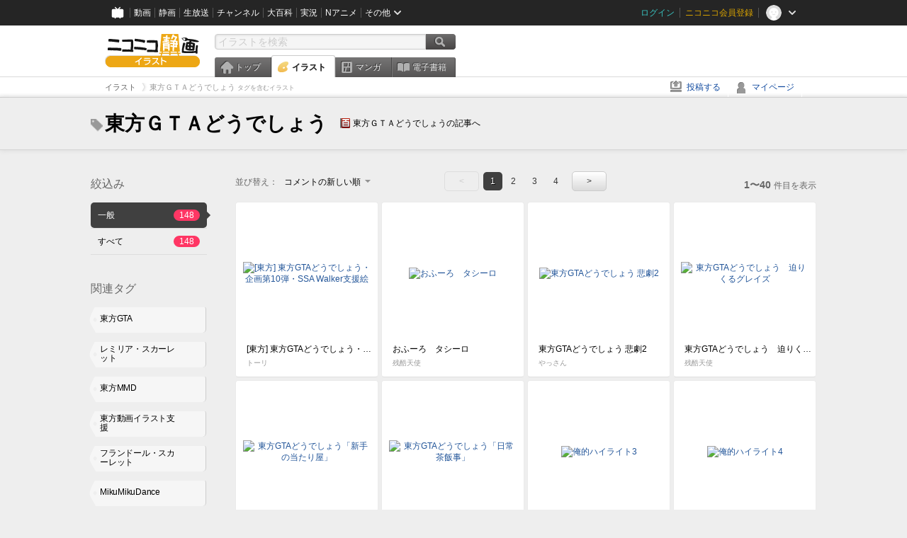

--- FILE ---
content_type: text/html; charset=UTF-8
request_url: https://ext.seiga.nicovideo.jp/tag/%E6%9D%B1%E6%96%B9%EF%BC%A7%EF%BC%B4%EF%BC%A1%E3%81%A9%E3%81%86%E3%81%A7%E3%81%97%E3%82%87%E3%81%86
body_size: 7550
content:
<!DOCTYPE html>
<!--[if IE 7 ]>    <html lang="ja" class="ie7 ielte8 ielte9"> <![endif]-->
<!--[if IE 8 ]>    <html lang="ja" class="ie8 ielte8 ielte9"> <![endif]-->
<!--[if IE 9 ]>    <html lang="ja" class="ie9 ielte9"> <![endif]-->
<!--[if lt IE 9]>  <script src="/js/lib/html5shiv.js"></script> <![endif]-->
<!--[if !(IE)]><!--> <html lang="ja" xmlns:og="http://ogp.me/ns#" xmlns:mixi="http://mixi-platform.com/ns#"> <!--<![endif]-->

<head>
<meta http-equiv="X-UA-Compatible" content="IE=Edge,chrome=1"/>
<meta http-equiv="Content-Type" content="text/html; charset=utf-8">
<meta http-equiv="Content-Script-Type" content="text/javascript">
<meta http-equiv="Content-Style-Type" content="text/css">
<meta name="description" content="「東方ＧＴＡどうでしょう」のイラストを&quot;ニコニコ静画&quot;で検索！">
<meta name="copyright" content="&copy; DWANGO Co., Ltd.">
<meta name="keywords" content="東方ＧＴＡどうでしょう,イラスト,画像,ニコニコ">
<meta name="google-site-verification" content="X1ARxKsFZK8gXr39X1KnF8tzHbcCj5lVZ-jQB0VwS-I" />
<meta name="mixi-check-robots" content="noimage" />
<title>東方ＧＴＡどうでしょう - ニコニコ静画 (イラスト)</title>
<link rel="start" href="https://seiga.nicovideo.jp/tag/%E6%9D%B1%E6%96%B9%EF%BC%A7%EF%BC%B4%EF%BC%A1%E3%81%A9%E3%81%86%E3%81%A7%E3%81%97%E3%82%87%E3%81%86" />
<link rel="next" href="https://seiga.nicovideo.jp/tag/%E6%9D%B1%E6%96%B9%EF%BC%A7%EF%BC%B4%EF%BC%A1%E3%81%A9%E3%81%86%E3%81%A7%E3%81%97%E3%82%87%E3%81%86?page=2" />
<link rel="shortcut icon" href="/favicon.ico">
<link rel="stylesheet" type="text/css" href="/css/common/common_l.css?gfuk3e">
<!--[if IE 7]>
<link rel="stylesheet" type="text/css" href="/css/manga/ie7.css">
<![endif]-->
<script src="/js/common.min.js?q0xrj7" type="text/javascript"></script>
<script src="/js/illust/common.min.js?jpmmug" type="text/javascript"></script>
<script src="/js/illust/list.min.js?jwixbo" type="text/javascript"></script>
<!-- Google Tag Manager -->
<script type="text/javascript">
(function(win) {
var window = win;
var userId = "";
var loginStatus = "not_login";
var memberStatus = null;
var data = {};
data.user = {
user_id: parseInt(userId, 10) || null,
login_status: loginStatus,
member_status: memberStatus
};
window.NicoGoogleTagManagerDataLayer = [];
window.NicoGoogleTagManagerDataLayer.push(data);
})(window);
</script>
<script>(function(w,d,s,l,i){w[l]=w[l]||[];w[l].push({'gtm.start':
new Date().getTime(),event:'gtm.js'});var f=d.getElementsByTagName(s)[0],
j=d.createElement(s),dl=l!='dataLayer'?'&l='+l:'';j.async=true;j.src=
'https://www.googletagmanager.com/gtm.js?id='+i+dl;f.parentNode.insertBefore(j,f);
})(window,document,'script','NicoGoogleTagManagerDataLayer','GTM-KXT7G5G');</script>
<!-- End Google Tag Manager -->    
<link rel="stylesheet" type="text/css" href="/css/illust/all_l.css?babgzv">
<script src="https://res.ads.nicovideo.jp/assets/js/ads2.js?ref=seiga" type="text/javascript"></script>
<link rel="stylesheet" type="text/css" href="/css/dist/app.min.css?p5xzmh">
<script type="text/javascript" src="/js/dist/app.bundle.js?r8dm5h"></script>
</head>

<body>
<div id="CommonHeader"></div>
<style>
#CommonHeader {
position: relative;
width: 100%;
min-height: 36px;
z-index: 100000;
margin: 0;
padding: 0;
background-color: #252525;
}
</style>
<script>
(function() {
var commonHeaderParams = {"frontendId":56,"site":"seiga","user":{"isLogin":false},"customization":{"size":{"maxWidth":"984px"},"helpLink":{"href":"https:\/\/qa.nicovideo.jp\/category\/show\/402"},"logoutNextUrl":"\/tag\/%E6%9D%B1%E6%96%B9%EF%BC%A7%EF%BC%B4%EF%BC%A1%E3%81%A9%E3%81%86%E3%81%A7%E3%81%97%E3%82%87%E3%81%86","nextUrl":"\/tag\/%E6%9D%B1%E6%96%B9%EF%BC%A7%EF%BC%B4%EF%BC%A1%E3%81%A9%E3%81%86%E3%81%A7%E3%81%97%E3%82%87%E3%81%86","mypageUrl":"\/my\/","userPanelServiceLinksLabel":"\u30cb\u30b3\u30cb\u30b3\u9759\u753b\u30e1\u30cb\u30e5\u30fc","userPanelLinks":[{"href":"\/my\/clip","label":"\u30af\u30ea\u30c3\u30d7\u3057\u305f\u30a4\u30e9\u30b9\u30c8"},{"href":"\/my\/personalize","label":"\u30a4\u30e9\u30b9\u30c8\u5b9a\u70b9\u89b3\u6e2c"},{"href":"\/my\/image","label":"\u6295\u7a3f\u30a4\u30e9\u30b9\u30c8"},{"href":"\/illust\/ranking\/","label":"\u30a4\u30e9\u30b9\u30c8\u30e9\u30f3\u30ad\u30f3\u30b0"},{"href":"\/manga\/my\/favorite","label":"\u304a\u6c17\u306b\u5165\u308a\u6f2b\u753b"},{"href":"\/manga\/create","label":"\u6295\u7a3f\u30de\u30f3\u30ac"},{"href":"\/manga\/my\/bought","label":"\u8cfc\u5165\u3057\u305f\u30de\u30f3\u30ac"},{"href":"\/manga\/ranking\/","label":"\u30de\u30f3\u30ac\u30e9\u30f3\u30ad\u30f3\u30b0"},{"href":"https:\/\/user.nicoebook.jp\/app\/n3\/my\/books","label":"\u8cfc\u5165\u3057\u305f\u66f8\u7c4d"}]}};
var commonHeaderCustomParams =  { customization: { userPanelServiceLinksLabel: 'イラストメニュー', userPanelLinks: [ { href: '/illust/ranking/', label: 'ランキング' }, { href: '/my/clip', label: 'クリップ' }, { href: '/my/personalize', label: '定点観測' }, { href: '/my/image', label: '投稿イラスト' } ] } } ;
if (commonHeaderCustomParams.customization) {
keys = ['userPanelLinks', 'userPanelServiceLinksLabel'];
keys.forEach(function(key) {
if (commonHeaderCustomParams.customization.hasOwnProperty(key)) {
commonHeaderParams.customization[key] = commonHeaderCustomParams.customization[key];
}
});
}
window.onCommonHeaderReady = function(commonHeader) {
window.commonHeader = commonHeader;
commonHeader.mount('#CommonHeader', commonHeaderParams);
commonHeader.on('commonHeader:fixedDisabledChanged', function(params) {
onChangeHeaderFixed(params.isFixedDisabled);
});
onChangeHeaderFixed(commonHeader.isFixedDisabled);
function onChangeHeaderFixed(isFixedDisabled) {
var bodyElement = document.querySelector('body');
if (bodyElement) {
isFixedDisabled ?
bodyElement.classList.add('nofix') : bodyElement.classList.remove('nofix');
}
}
};
})();
</script>
<script type="text/javascript" src="https://common-header.nimg.jp/3.1.4/pc/CommonHeaderLoader.min.js"></script>  <div id="wrapper">
<div id="header_block">
<div>
<div id="header" class="header_mode">
<div id="header_cnt" class="cfix">
<div id="logo" class="mt10">
<h1>
<a href="/illust/?track=home" >
<img src="/img/common/logo_illust.png" alt="ニコニコ静画&nbsp;イラスト">
</a>
</h1>
</div>
<div id="sg_menu_search">
<div id="sg_search_box">
<form id="head_search_form" action="search" method="get">
<input type="text" name="q" id="bar_search" placeholder="イラストを検索" class="search_form_text header_left edited" maxlength="510">
<input id="search_button" type="image" src="/img/common/header/btn_search.png" alt="検索">
</form>
</div>
</div>
<script type="text/javascript">
(function($,window,searchTarget){
$(function(){
search.init("search", searchTarget);
});
})
(jQuery,window,"illust");
</script>
<div id="ad_468_60">
<div id="ads_pc_seiga_header"></div>
</div>        <div id="sg_global_navi" class="cfix">
<ul id="sg_global_navi_main" data-active="illust">
<li><a class="sg_navi_top" href="/?track=global_navi_top">トップ</a></li>
<li><a class="sg_navi_illust" href="/illust/?track=global_navi_illust">イラスト</a></li>
<li><a class="sg_navi_manga" href="https://manga.nicovideo.jp//?track=global_navi_illust">マンガ</a></li>
<li><a class="sg_navi_book" href="https://bookwalker.jp/?adpcnt=2nFklU4o">電子書籍</a></li>
</ul>
<script>
(function($){
var active = $("#sg_global_navi_main").data("active");
if (active == 'shunga') {
active = 'illust';
} else if (active == 'my') {
active = 'top';
}
$("#sg_global_navi_main").find("li .sg_navi_"+active).addClass("active");
})
(jQuery)
</script>
</div>
</div>
<div class="sg_global_bar cfix">
<ul class="sg_pankuzu">
<li itemscope itemtype="http://data-vocabulary.org/Breadcrumb"><a href="/illust/" itemprop="url"><span itemprop="title">イラスト</span></a></li>
<li class="active" itemscope itemtype="http://data-vocabulary.org/Breadcrumb"><span itemprop="title">東方ＧＴＡどうでしょう<span class="pankuzu_suffix">&nbsp;タグを含むイラスト</span></span></li>
</ul>
<ul id="sg_global_navi_sub">
<li><a class="sg_navi_create" href="/illust/create?track=global_navi_top">投稿する</a></li>
<li><a class="sg_navi_my" rel="nofollow" href="/my/?track=global_navi_top">マイページ</a></li>
</ul>
</div>
</div>
</div>    </div>

<section class="list_head_bar"
id="ko_tagwatch"
data-id=""
data-query="東方ＧＴＡどうでしょう"
data-is_active="false">
<div class="inner">
<h1><span class="icon_tag_big"></span>東方ＧＴＡどうでしょう</h1>
<ul class="list_header_nav">
<li class="nico_article"><span class="icon_dic"></span><a href="http://dic.nicovideo.jp/a/%E6%9D%B1%E6%96%B9%EF%BC%A7%EF%BC%B4%EF%BC%A1%E3%81%A9%E3%81%86%E3%81%A7%E3%81%97%E3%82%87%E3%81%86" target="_blank">東方ＧＴＡどうでしょうの記事へ</a></li>
</ul>
</div>
</section>
<section class="list_head_bar_min"
id="ko_tagwatch_min"
data-id=""
data-query="東方ＧＴＡどうでしょう"
data-is_active="false">
<div class="inner">
<h1><span class="icon_tag_big"></span>東方ＧＴＡどうでしょう</h1>
<ul class="list_header_nav">
<li class="nico_article"><span class="icon_dic"></span><a href="http://dic.nicovideo.jp/a/%E6%9D%B1%E6%96%B9%EF%BC%A7%EF%BC%B4%EF%BC%A1%E3%81%A9%E3%81%86%E3%81%A7%E3%81%97%E3%82%87%E3%81%86" target="_blank">東方ＧＴＡどうでしょうの記事へ</a></li>
</ul>
</div>
</section>


<!-- #content -->
<div id="content" class="list" data-view_mode="tag_search">

  <!-- #side -->
  <div id="side">
    <section class="refine">
      <h2>絞込み</h2>
      <ul class="refine_list">
        
  
  
<li>
  <a href="/tag/%E6%9D%B1%E6%96%B9%EF%BC%A7%EF%BC%B4%EF%BC%A1%E3%81%A9%E3%81%86%E3%81%A7%E3%81%97%E3%82%87%E3%81%86" class="selected">
    <span class="target_name">一般</span>
    <span class="count ">148</span>
  </a>
</li>
        
  
        
<li>
  <a href="/tag/%E6%9D%B1%E6%96%B9%EF%BC%A7%EF%BC%B4%EF%BC%A1%E3%81%A9%E3%81%86%E3%81%A7%E3%81%97%E3%82%87%E3%81%86?target=illust_all" class="">
    <span class="target_name">すべて</span>
    <span class="count ">148</span>
  </a>
</li>
      </ul>
    </section>

          <section class="relation_tags">
        <h2>関連タグ</h2>
        <ul class="relation_tag_list">
                      <li class="tag_large"><a href="/tag/%E6%9D%B1%E6%96%B9GTA"><span class="tag_txt">東方GTA</span><span class="thum"><img src="https://lohas.nicoseiga.jp//thumb/2607493cz?" alt=""></span></a></li>
                      <li class="tag_large"><a href="/tag/%E3%83%AC%E3%83%9F%E3%83%AA%E3%82%A2%E3%83%BB%E3%82%B9%E3%82%AB%E3%83%BC%E3%83%AC%E3%83%83%E3%83%88"><span class="tag_txt">レミリア・スカーレット</span><span class="thum"><img src="https://lohas.nicoseiga.jp//thumb/2886141cz?" alt=""></span></a></li>
                      <li class="tag_large"><a href="/tag/%E6%9D%B1%E6%96%B9MMD"><span class="tag_txt">東方MMD</span><span class="thum"><img src="https://lohas.nicoseiga.jp//thumb/2603790cz?" alt=""></span></a></li>
                      <li class="tag_large"><a href="/tag/%E6%9D%B1%E6%96%B9%E5%8B%95%E7%94%BB%E3%82%A4%E3%83%A9%E3%82%B9%E3%83%88%E6%94%AF%E6%8F%B4"><span class="tag_txt">東方動画イラスト支援</span><span class="thum"><img src="https://lohas.nicoseiga.jp//thumb/4730691cz?" alt=""></span></a></li>
                      <li class="tag_large"><a href="/tag/%E3%83%95%E3%83%A9%E3%83%B3%E3%83%89%E3%83%BC%E3%83%AB%E3%83%BB%E3%82%B9%E3%82%AB%E3%83%BC%E3%83%AC%E3%83%83%E3%83%88"><span class="tag_txt">フランドール・スカーレット</span><span class="thum"><img src="https://lohas.nicoseiga.jp//thumb/756505cz?" alt=""></span></a></li>
                      <li class="tag_large"><a href="/tag/MikuMikuDance"><span class="tag_txt">MikuMikuDance</span><span class="thum"><img src="https://lohas.nicoseiga.jp//thumb/3206150cz?" alt=""></span></a></li>
                      <li class="tag_large"><a href="/tag/%E5%B0%8F%E6%82%AA%E9%AD%94"><span class="tag_txt">小悪魔</span><span class="thum"><img src="https://lohas.nicoseiga.jp//thumb/2779521cz?" alt=""></span></a></li>
                  </ul>
      </section>

        <aside id="ads_pc_seiga_aside" class="ad" data-ads_scroll_following="true" style="z-index: -1;"></aside>
  </div>
  <!-- //#side -->

  <!-- #main -->
  <div id="main">

    
          <!-- .controll -->
      <div class="controll">
        <div class="sort"> 並び替え：
          <div class="sort_form">
            <div class="dummy"><span>コメントの新しい順</span></div>
            <select class="reload_onchange" basepath="/tag/%E6%9D%B1%E6%96%B9%EF%BC%A7%EF%BC%B4%EF%BC%A1%E3%81%A9%E3%81%86%E3%81%A7%E3%81%97%E3%82%87%E3%81%86" queries=""><option value="image_created">投稿の新しい順</option><option value="image_created_a">投稿の古い順</option><option value="comment_created" selected="selected">コメントの新しい順</option><option value="comment_created_a">コメントの古い順</option><option value="clip_created">クリップ追加が新しい順</option><option value="clip_created_a">クリップ追加が古い順</option><option value="image_view">閲覧数の多い順</option><option value="image_view_a">閲覧数の少ない順</option><option value="comment_count">コメントの多い順</option><option value="comment_count_a">コメントの少ない順</option><option value="clip_count">クリップの多い順</option><option value="clip_count_a">クリップの少ない順</option></select>
          </div>
        </div>
        <ul class="pager">
      <li class="prev disabled">&lt;</li>
  
            <li class="current_index">1</li>
                <li> <a href="/tag/%E6%9D%B1%E6%96%B9%EF%BC%A7%EF%BC%B4%EF%BC%A1%E3%81%A9%E3%81%86%E3%81%A7%E3%81%97%E3%82%87%E3%81%86?page=2"> 2 </a> </li>
                <li> <a href="/tag/%E6%9D%B1%E6%96%B9%EF%BC%A7%EF%BC%B4%EF%BC%A1%E3%81%A9%E3%81%86%E3%81%A7%E3%81%97%E3%82%87%E3%81%86?page=3"> 3 </a> </li>
                <li> <a href="/tag/%E6%9D%B1%E6%96%B9%EF%BC%A7%EF%BC%B4%EF%BC%A1%E3%81%A9%E3%81%86%E3%81%A7%E3%81%97%E3%82%87%E3%81%86?page=4"> 4 </a> </li>
      
      <li class="next"> <a href="/tag/%E6%9D%B1%E6%96%B9%EF%BC%A7%EF%BC%B4%EF%BC%A1%E3%81%A9%E3%81%86%E3%81%A7%E3%81%97%E3%82%87%E3%81%86?page=2" rel="next"> &gt; </a> </li>
  </ul>        <p class="page_count"><strong>1〜40</strong>件目を表示</p>
      </div>
      <!-- //.controll -->

      <!-- .illust_list -->
      <div class="illust_list">
        <ul class="item_list autopagerize_page_element">
                      <li class="list_item list_no_trim2"><a href="/seiga/im11198470"> <span class="thum"><img src="https://lohas.nicoseiga.jp//thumb/11198470uz?1685075443" alt="[東方] 東方GTAどうでしょう・企画第10弾・SSA Walker支援絵"></span>
  <ul class="illust_info">
    <li class="title">[東方] 東方GTAどうでしょう・企画第10弾・SSA Walker支援絵</li>
                  <li class="user">トーリ</li>
            </ul>
  <ul class="illust_count">
    <li class="view"><span class="icon_view"></span>350</li>
    <li class="comment"><span class="icon_comment"></span>1</li>
    <li class="clip"><span class="icon_clip"></span>2</li>
  </ul>
</a></li>                      <li class="list_item list_no_trim2"><a href="/seiga/im1478728"> <span class="thum"><img src="https://lohas.nicoseiga.jp//thumb/1478728uz?" alt="おふーろ　タシーロ"></span>
  <ul class="illust_info">
    <li class="title">おふーろ　タシーロ</li>
                  <li class="user">残酷天使</li>
            </ul>
  <ul class="illust_count">
    <li class="view"><span class="icon_view"></span>1262</li>
    <li class="comment"><span class="icon_comment"></span>6</li>
    <li class="clip"><span class="icon_clip"></span>13</li>
  </ul>
</a></li>                      <li class="list_item list_no_trim2"><a href="/seiga/im5257290"> <span class="thum"><img src="https://lohas.nicoseiga.jp//thumb/5257290uz?" alt="東方GTAどうでしょう 悲劇2"></span>
  <ul class="illust_info">
    <li class="title">東方GTAどうでしょう 悲劇2</li>
                  <li class="user">やっさん</li>
            </ul>
  <ul class="illust_count">
    <li class="view"><span class="icon_view"></span>996</li>
    <li class="comment"><span class="icon_comment"></span>5</li>
    <li class="clip"><span class="icon_clip"></span>9</li>
  </ul>
</a></li>                      <li class="list_item list_no_trim2"><a href="/seiga/im2781809"> <span class="thum"><img src="https://lohas.nicoseiga.jp//thumb/2781809uz?" alt="東方GTAどうでしょう　迫りくるグレイズ"></span>
  <ul class="illust_info">
    <li class="title">東方GTAどうでしょう　迫りくるグレイズ</li>
                  <li class="user">残酷天使</li>
            </ul>
  <ul class="illust_count">
    <li class="view"><span class="icon_view"></span>1755</li>
    <li class="comment"><span class="icon_comment"></span>9</li>
    <li class="clip"><span class="icon_clip"></span>12</li>
  </ul>
</a></li>                      <li class="list_item list_no_trim2"><a href="/seiga/im2769378"> <span class="thum"><img src="https://lohas.nicoseiga.jp//thumb/2769378uz?" alt="東方GTAどうでしょう「新手の当たり屋」"></span>
  <ul class="illust_info">
    <li class="title">東方GTAどうでしょう「新手の当たり屋」</li>
                  <li class="user">LAN</li>
            </ul>
  <ul class="illust_count">
    <li class="view"><span class="icon_view"></span>1804</li>
    <li class="comment"><span class="icon_comment"></span>8</li>
    <li class="clip"><span class="icon_clip"></span>8</li>
  </ul>
</a></li>                      <li class="list_item list_no_trim2"><a href="/seiga/im10946040"> <span class="thum"><img src="https://lohas.nicoseiga.jp//thumb/10946040uz?1658558227" alt="東方GTAどうでしょう「日常茶飯事」"></span>
  <ul class="illust_info">
    <li class="title">東方GTAどうでしょう「日常茶飯事」</li>
                  <li class="user">LAN</li>
            </ul>
  <ul class="illust_count">
    <li class="view"><span class="icon_view"></span>613</li>
    <li class="comment"><span class="icon_comment"></span>4</li>
    <li class="clip"><span class="icon_clip"></span>5</li>
  </ul>
</a></li>                      <li class="list_item list_no_trim2"><a href="/seiga/im11079192"> <span class="thum"><img src="https://lohas.nicoseiga.jp//thumb/11079192uz?1669342530" alt="俺的ハイライト3"></span>
  <ul class="illust_info">
    <li class="title">俺的ハイライト3</li>
                  <li class="user">矢吹天成(ヤブキテンセイ)</li>
            </ul>
  <ul class="illust_count">
    <li class="view"><span class="icon_view"></span>397</li>
    <li class="comment"><span class="icon_comment"></span>3</li>
    <li class="clip"><span class="icon_clip"></span>4</li>
  </ul>
</a></li>                      <li class="list_item list_no_trim2"><a href="/seiga/im11099108"> <span class="thum"><img src="https://lohas.nicoseiga.jp//thumb/11099108uz?1672135875" alt="俺的ハイライト4"></span>
  <ul class="illust_info">
    <li class="title">俺的ハイライト4</li>
                  <li class="user">矢吹天成(ヤブキテンセイ)</li>
            </ul>
  <ul class="illust_count">
    <li class="view"><span class="icon_view"></span>240</li>
    <li class="comment"><span class="icon_comment"></span>1</li>
    <li class="clip"><span class="icon_clip"></span>1</li>
  </ul>
</a></li>                      <li class="list_item list_no_trim2"><a href="/seiga/im11052862"> <span class="thum"><img src="https://lohas.nicoseiga.jp//thumb/11052862uz?1670631287" alt="[東方] 東方GTAどうでしょう・企画第10弾・SSA Walker支援絵"></span>
  <ul class="illust_info">
    <li class="title">[東方] 東方GTAどうでしょう・企画第10弾・SSA Walker支援絵</li>
                  <li class="user">トーリ</li>
            </ul>
  <ul class="illust_count">
    <li class="view"><span class="icon_view"></span>14010</li>
    <li class="comment"><span class="icon_comment"></span>3</li>
    <li class="clip"><span class="icon_clip"></span>3</li>
  </ul>
</a></li>                      <li class="list_item list_no_trim2"><a href="/seiga/im11052502"> <span class="thum"><img src="https://lohas.nicoseiga.jp//thumb/11052502uz?1665806052" alt="パチュリーの謀略によりアメリカ東海岸へ送られたレミリア"></span>
  <ul class="illust_info">
    <li class="title">パチュリーの謀略によりアメリカ東海岸へ送られたレミリア</li>
                  <li class="user">Arni</li>
            </ul>
  <ul class="illust_count">
    <li class="view"><span class="icon_view"></span>2326</li>
    <li class="comment"><span class="icon_comment"></span>10</li>
    <li class="clip"><span class="icon_clip"></span>16</li>
  </ul>
</a></li>                      <li class="list_item list_no_trim2"><a href="/seiga/im11042247"> <span class="thum"><img src="https://lohas.nicoseiga.jp//thumb/11042247uz?1668321116" alt="俺的ハイライト2"></span>
  <ul class="illust_info">
    <li class="title">俺的ハイライト2</li>
                  <li class="user">矢吹天成(ヤブキテンセイ)</li>
            </ul>
  <ul class="illust_count">
    <li class="view"><span class="icon_view"></span>365</li>
    <li class="comment"><span class="icon_comment"></span>2</li>
    <li class="clip"><span class="icon_clip"></span>3</li>
  </ul>
</a></li>                      <li class="list_item list_no_trim2"><a href="/seiga/im11032457"> <span class="thum"><img src="https://lohas.nicoseiga.jp//thumb/11032457uz?1666841349" alt="俺的ハイライト"></span>
  <ul class="illust_info">
    <li class="title">俺的ハイライト</li>
                  <li class="user">矢吹天成(ヤブキテンセイ)</li>
            </ul>
  <ul class="illust_count">
    <li class="view"><span class="icon_view"></span>334</li>
    <li class="comment"><span class="icon_comment"></span>5</li>
    <li class="clip"><span class="icon_clip"></span>3</li>
  </ul>
</a></li>                      <li class="list_item list_no_trim2"><a href="/seiga/im10987227"> <span class="thum"><img src="https://lohas.nicoseiga.jp//thumb/10987227uz?1661960937" alt="はい、おつかれ。"></span>
  <ul class="illust_info">
    <li class="title">はい、おつかれ。</li>
                  <li class="user">かわハギ　もどき</li>
            </ul>
  <ul class="illust_count">
    <li class="view"><span class="icon_view"></span>738</li>
    <li class="comment"><span class="icon_comment"></span>7</li>
    <li class="clip"><span class="icon_clip"></span>5</li>
  </ul>
</a></li>                      <li class="list_item list_no_trim2"><a href="/seiga/im10952487"> <span class="thum"><img src="https://lohas.nicoseiga.jp//thumb/10952487uz?1652420711" alt="ゴンッ！(あいた！)"></span>
  <ul class="illust_info">
    <li class="title">ゴンッ！(あいた！)</li>
                  <li class="user">クローバー</li>
            </ul>
  <ul class="illust_count">
    <li class="view"><span class="icon_view"></span>898</li>
    <li class="comment"><span class="icon_comment"></span>9</li>
    <li class="clip"><span class="icon_clip"></span>8</li>
  </ul>
</a></li>                      <li class="list_item list_no_trim2"><a href="/seiga/im11003482"> <span class="thum"><img src="https://lohas.nicoseiga.jp//thumb/11003482uz?1659018613" alt="東方GTAどうでしょう　支援絵"></span>
  <ul class="illust_info">
    <li class="title">東方GTAどうでしょう　支援絵</li>
                  <li class="user">sagishi</li>
            </ul>
  <ul class="illust_count">
    <li class="view"><span class="icon_view"></span>359</li>
    <li class="comment"><span class="icon_comment"></span>2</li>
    <li class="clip"><span class="icon_clip"></span>4</li>
  </ul>
</a></li>                      <li class="list_item list_no_trim2"><a href="/seiga/im6088140"> <span class="thum"><img src="https://lohas.nicoseiga.jp//thumb/6088140uz?" alt="LCWR！"></span>
  <ul class="illust_info">
    <li class="title">LCWR！</li>
                  <li class="user">＿＿</li>
            </ul>
  <ul class="illust_count">
    <li class="view"><span class="icon_view"></span>635</li>
    <li class="comment"><span class="icon_comment"></span>3</li>
    <li class="clip"><span class="icon_clip"></span>3</li>
  </ul>
</a></li>                      <li class="list_item list_no_trim2"><a href="/seiga/im10934961"> <span class="thum"><img src="https://lohas.nicoseiga.jp//thumb/10934961uz?1649928498" alt="そうだ アメリカ、行こう"></span>
  <ul class="illust_info">
    <li class="title">そうだ アメリカ、行こう</li>
                  <li class="user">Arni</li>
            </ul>
  <ul class="illust_count">
    <li class="view"><span class="icon_view"></span>1574</li>
    <li class="comment"><span class="icon_comment"></span>8</li>
    <li class="clip"><span class="icon_clip"></span>18</li>
  </ul>
</a></li>                      <li class="list_item list_no_trim2"><a href="/seiga/im10946515"> <span class="thum"><img src="https://lohas.nicoseiga.jp//thumb/10946515uz?1651660616" alt="[東方] 東方GTAどうでしょう・企画第10弾・SSA Walker支援絵"></span>
  <ul class="illust_info">
    <li class="title">[東方] 東方GTAどうでしょう・企画第10弾・SSA Walker支援絵</li>
                  <li class="user">トーリ</li>
            </ul>
  <ul class="illust_count">
    <li class="view"><span class="icon_view"></span>673</li>
    <li class="comment"><span class="icon_comment"></span>1</li>
    <li class="clip"><span class="icon_clip"></span>3</li>
  </ul>
</a></li>                      <li class="list_item list_no_trim2"><a href="/seiga/im10941831"> <span class="thum"><img src="https://lohas.nicoseiga.jp//thumb/10941831uz?1650984564" alt="またしても何も知らないレミリア・スカーレットさん（５００）"></span>
  <ul class="illust_info">
    <li class="title">またしても何も知らないレミリア・スカーレットさん（５００）</li>
                  <li class="user">sagishi</li>
            </ul>
  <ul class="illust_count">
    <li class="view"><span class="icon_view"></span>568</li>
    <li class="comment"><span class="icon_comment"></span>1</li>
    <li class="clip"><span class="icon_clip"></span>6</li>
  </ul>
</a></li>                      <li class="list_item list_no_trim2"><a href="/seiga/im10935115"> <span class="thum"><img src="https://lohas.nicoseiga.jp//thumb/10935115uz?1649941575" alt="東方GTAどうでしょう　サムネ支援②"></span>
  <ul class="illust_info">
    <li class="title">東方GTAどうでしょう　サムネ支援②</li>
                  <li class="user">sagishi</li>
            </ul>
  <ul class="illust_count">
    <li class="view"><span class="icon_view"></span>393</li>
    <li class="comment"><span class="icon_comment"></span>2</li>
    <li class="clip"><span class="icon_clip"></span>2</li>
  </ul>
</a></li>                      <li class="list_item list_no_trim2"><a href="/seiga/im6088136"> <span class="thum"><img src="https://lohas.nicoseiga.jp//thumb/6088136uz?" alt="SAPC2！"></span>
  <ul class="illust_info">
    <li class="title">SAPC2！</li>
                  <li class="user">＿＿</li>
            </ul>
  <ul class="illust_count">
    <li class="view"><span class="icon_view"></span>506</li>
    <li class="comment"><span class="icon_comment"></span>3</li>
    <li class="clip"><span class="icon_clip"></span>6</li>
  </ul>
</a></li>                      <li class="list_item list_no_trim2"><a href="/seiga/im6088151"> <span class="thum"><img src="https://lohas.nicoseiga.jp//thumb/6088151uz?" alt="大チルのサイコロの旅ィ"></span>
  <ul class="illust_info">
    <li class="title">大チルのサイコロの旅ィ</li>
                  <li class="user">＿＿</li>
            </ul>
  <ul class="illust_count">
    <li class="view"><span class="icon_view"></span>879</li>
    <li class="comment"><span class="icon_comment"></span>4</li>
    <li class="clip"><span class="icon_clip"></span>6</li>
  </ul>
</a></li>                      <li class="list_item list_no_trim2"><a href="/seiga/im6088137"> <span class="thum"><img src="https://lohas.nicoseiga.jp//thumb/6088137uz?" alt="SAPC2   BAD STATUS"></span>
  <ul class="illust_info">
    <li class="title">SAPC2   BAD STATUS</li>
                  <li class="user">＿＿</li>
            </ul>
  <ul class="illust_count">
    <li class="view"><span class="icon_view"></span>1021</li>
    <li class="comment"><span class="icon_comment"></span>3</li>
    <li class="clip"><span class="icon_clip"></span>16</li>
  </ul>
</a></li>                      <li class="list_item list_no_trim2"><a href="/seiga/im4664097"> <span class="thum"><img src="https://lohas.nicoseiga.jp//thumb/4664097uz?" alt="東方GTAどうでしょう支援絵 フランドール・スカーレット"></span>
  <ul class="illust_info">
    <li class="title">東方GTAどうでしょう支援絵 フランドール・スカーレット</li>
                  <li class="user">トーリ</li>
            </ul>
  <ul class="illust_count">
    <li class="view"><span class="icon_view"></span>4117</li>
    <li class="comment"><span class="icon_comment"></span>54</li>
    <li class="clip"><span class="icon_clip"></span>33</li>
  </ul>
</a></li>                      <li class="list_item list_no_trim2"><a href="/seiga/im1454826"> <span class="thum"><img src="https://lohas.nicoseiga.jp//thumb/1454826uz?" alt="東方GTAどうでしょう　ちっちゃなお子さんとおっきな銃"></span>
  <ul class="illust_info">
    <li class="title">東方GTAどうでしょう　ちっちゃなお子さんとおっきな銃</li>
                  <li class="user">残酷天使</li>
            </ul>
  <ul class="illust_count">
    <li class="view"><span class="icon_view"></span>1017</li>
    <li class="comment"><span class="icon_comment"></span>3</li>
    <li class="clip"><span class="icon_clip"></span>10</li>
  </ul>
</a></li>                      <li class="list_item list_no_trim2"><a href="/seiga/im1820065"> <span class="thum"><img src="https://lohas.nicoseiga.jp//thumb/1820065uz?" alt="フランちゃんうふふ☆"></span>
  <ul class="illust_info">
    <li class="title">フランちゃんうふふ☆</li>
                  <li class="user">踏月ふみつき</li>
            </ul>
  <ul class="illust_count">
    <li class="view"><span class="icon_view"></span>4692</li>
    <li class="comment"><span class="icon_comment"></span>8</li>
    <li class="clip"><span class="icon_clip"></span>147</li>
  </ul>
</a></li>                      <li class="list_item list_no_trim2"><a href="/seiga/im2953709"> <span class="thum"><img src="https://lohas.nicoseiga.jp//thumb/2953709uz?" alt="東方GTAどうでしょう　ふぁみこん風"></span>
  <ul class="illust_info">
    <li class="title">東方GTAどうでしょう　ふぁみこん風</li>
                  <li class="user">残酷天使</li>
            </ul>
  <ul class="illust_count">
    <li class="view"><span class="icon_view"></span>929</li>
    <li class="comment"><span class="icon_comment"></span>6</li>
    <li class="clip"><span class="icon_clip"></span>9</li>
  </ul>
</a></li>                      <li class="list_item list_no_trim2"><a href="/seiga/im3486414"> <span class="thum"><img src="https://lohas.nicoseiga.jp//thumb/3486414uz?" alt="東方GTAどうでしょう　やべえ"></span>
  <ul class="illust_info">
    <li class="title">東方GTAどうでしょう　やべえ</li>
                  <li class="user">残酷天使</li>
            </ul>
  <ul class="illust_count">
    <li class="view"><span class="icon_view"></span>1522</li>
    <li class="comment"><span class="icon_comment"></span>9</li>
    <li class="clip"><span class="icon_clip"></span>9</li>
  </ul>
</a></li>                      <li class="list_item list_no_trim2"><a href="/seiga/im2265123"> <span class="thum"><img src="https://lohas.nicoseiga.jp//thumb/2265123uz?" alt="東方GTAどうでしょう SA サイコロの旅　第６(最終)夜より"></span>
  <ul class="illust_info">
    <li class="title">東方GTAどうでしょう SA サイコロの旅　第６(最終)夜より</li>
                  <li class="user">Richard.I.P.</li>
            </ul>
  <ul class="illust_count">
    <li class="view"><span class="icon_view"></span>1071</li>
    <li class="comment"><span class="icon_comment"></span>7</li>
    <li class="clip"><span class="icon_clip"></span>11</li>
  </ul>
</a></li>                      <li class="list_item list_no_trim2"><a href="/seiga/im2973888"> <span class="thum"><img src="https://lohas.nicoseiga.jp//thumb/2973888uz?" alt="東方GTAどうでしょう　威嚇"></span>
  <ul class="illust_info">
    <li class="title">東方GTAどうでしょう　威嚇</li>
                  <li class="user">残酷天使</li>
            </ul>
  <ul class="illust_count">
    <li class="view"><span class="icon_view"></span>1968</li>
    <li class="comment"><span class="icon_comment"></span>7</li>
    <li class="clip"><span class="icon_clip"></span>23</li>
  </ul>
</a></li>                      <li class="list_item list_no_trim2"><a href="/seiga/im5748204"> <span class="thum"><img src="https://lohas.nicoseiga.jp//thumb/5748204uz?" alt="東方GTAどうでしょう みんなの手助けがあったから…"></span>
  <ul class="illust_info">
    <li class="title">東方GTAどうでしょう みんなの手助けがあったから…</li>
                  <li class="user">やっさん</li>
            </ul>
  <ul class="illust_count">
    <li class="view"><span class="icon_view"></span>681</li>
    <li class="comment"><span class="icon_comment"></span>4</li>
    <li class="clip"><span class="icon_clip"></span>7</li>
  </ul>
</a></li>                      <li class="list_item list_no_trim2"><a href="/seiga/im5746414"> <span class="thum"><img src="https://lohas.nicoseiga.jp//thumb/5746414uz?" alt="ゴールまで、あと・・・"></span>
  <ul class="illust_info">
    <li class="title">ゴールまで、あと・・・</li>
                  <li class="user">okioki</li>
            </ul>
  <ul class="illust_count">
    <li class="view"><span class="icon_view"></span>926</li>
    <li class="comment"><span class="icon_comment"></span>3</li>
    <li class="clip"><span class="icon_clip"></span>14</li>
  </ul>
</a></li>                      <li class="list_item list_no_trim2"><a href="/seiga/im5699219"> <span class="thum"><img src="https://lohas.nicoseiga.jp//thumb/5699219uz?" alt="東方GTAどうでしょう（小声）その２"></span>
  <ul class="illust_info">
    <li class="title">東方GTAどうでしょう（小声）その２</li>
                  <li class="user">sagishi</li>
            </ul>
  <ul class="illust_count">
    <li class="view"><span class="icon_view"></span>559</li>
    <li class="comment"><span class="icon_comment"></span>3</li>
    <li class="clip"><span class="icon_clip"></span>7</li>
  </ul>
</a></li>                      <li class="list_item list_no_trim2"><a href="/seiga/im5699200"> <span class="thum"><img src="https://lohas.nicoseiga.jp//thumb/5699200uz?" alt="東方GTAどうでしょう（小声）その１"></span>
  <ul class="illust_info">
    <li class="title">東方GTAどうでしょう（小声）その１</li>
                  <li class="user">sagishi</li>
            </ul>
  <ul class="illust_count">
    <li class="view"><span class="icon_view"></span>795</li>
    <li class="comment"><span class="icon_comment"></span>8</li>
    <li class="clip"><span class="icon_clip"></span>8</li>
  </ul>
</a></li>                      <li class="list_item list_no_trim2"><a href="/seiga/im4397494"> <span class="thum"><img src="https://lohas.nicoseiga.jp//thumb/4397494uz?1414122437" alt="おぜうでどうでしょう"></span>
  <ul class="illust_info">
    <li class="title">おぜうでどうでしょう</li>
                  <li class="user">白ウナギ</li>
            </ul>
  <ul class="illust_count">
    <li class="view"><span class="icon_view"></span>1217</li>
    <li class="comment"><span class="icon_comment"></span>11</li>
    <li class="clip"><span class="icon_clip"></span>19</li>
  </ul>
</a></li>                      <li class="list_item list_no_trim2"><a href="/seiga/im5647150"> <span class="thum"><img src="https://lohas.nicoseiga.jp//thumb/5647150uz?" alt="常識に囚われない早苗さん"></span>
  <ul class="illust_info">
    <li class="title">常識に囚われない早苗さん</li>
                  <li class="user">sagishi</li>
            </ul>
  <ul class="illust_count">
    <li class="view"><span class="icon_view"></span>1095</li>
    <li class="comment"><span class="icon_comment"></span>9</li>
    <li class="clip"><span class="icon_clip"></span>11</li>
  </ul>
</a></li>                      <li class="list_item list_no_trim2"><a href="/seiga/im5384964"> <span class="thum"><img src="https://lohas.nicoseiga.jp//thumb/5384964uz?" alt="パチェフラはよいものですね"></span>
  <ul class="illust_info">
    <li class="title">パチェフラはよいものですね</li>
                  <li class="user">ダンナ</li>
            </ul>
  <ul class="illust_count">
    <li class="view"><span class="icon_view"></span>1822</li>
    <li class="comment"><span class="icon_comment"></span>4</li>
    <li class="clip"><span class="icon_clip"></span>15</li>
  </ul>
</a></li>                      <li class="list_item list_no_trim2"><a href="/seiga/im5340462"> <span class="thum"><img src="https://lohas.nicoseiga.jp//thumb/5340462uz?" alt="東方GTAどうでしょう支援絵です"></span>
  <ul class="illust_info">
    <li class="title">東方GTAどうでしょう支援絵です</li>
                  <li class="user">okioki</li>
            </ul>
  <ul class="illust_count">
    <li class="view"><span class="icon_view"></span>713</li>
    <li class="comment"><span class="icon_comment"></span>3</li>
    <li class="clip"><span class="icon_clip"></span>8</li>
  </ul>
</a></li>                      <li class="list_item list_no_trim2"><a href="/seiga/im5007196"> <span class="thum"><img src="https://lohas.nicoseiga.jp//thumb/5007196uz?" alt="東方GTAどうでしょう支援絵 パチュリー・ノーレッジ"></span>
  <ul class="illust_info">
    <li class="title">東方GTAどうでしょう支援絵 パチュリー・ノーレッジ</li>
                  <li class="user">トーリ</li>
            </ul>
  <ul class="illust_count">
    <li class="view"><span class="icon_view"></span>1940</li>
    <li class="comment"><span class="icon_comment"></span>34</li>
    <li class="clip"><span class="icon_clip"></span>19</li>
  </ul>
</a></li>                      <li class="list_item list_no_trim2"><a href="/seiga/im4458881"> <span class="thum"><img src="https://lohas.nicoseiga.jp//thumb/4458881uz?" alt="専用装備、アイテムってのは嬉しいもんさ"></span>
  <ul class="illust_info">
    <li class="title">専用装備、アイテムってのは嬉しいもんさ</li>
                  <li class="user">白ウナギ</li>
            </ul>
  <ul class="illust_count">
    <li class="view"><span class="icon_view"></span>1638</li>
    <li class="comment"><span class="icon_comment"></span>10</li>
    <li class="clip"><span class="icon_clip"></span>21</li>
  </ul>
</a></li>                  </ul>
      </div>
      <!-- //.illust_list -->

      <!-- .controll -->
      <div class="controll">
        <ul class="pager">
      <li class="prev disabled">&lt;</li>
  
            <li class="current_index">1</li>
                <li> <a href="/tag/%E6%9D%B1%E6%96%B9%EF%BC%A7%EF%BC%B4%EF%BC%A1%E3%81%A9%E3%81%86%E3%81%A7%E3%81%97%E3%82%87%E3%81%86?page=2"> 2 </a> </li>
                <li> <a href="/tag/%E6%9D%B1%E6%96%B9%EF%BC%A7%EF%BC%B4%EF%BC%A1%E3%81%A9%E3%81%86%E3%81%A7%E3%81%97%E3%82%87%E3%81%86?page=3"> 3 </a> </li>
                <li> <a href="/tag/%E6%9D%B1%E6%96%B9%EF%BC%A7%EF%BC%B4%EF%BC%A1%E3%81%A9%E3%81%86%E3%81%A7%E3%81%97%E3%82%87%E3%81%86?page=4"> 4 </a> </li>
      
      <li class="next"> <a href="/tag/%E6%9D%B1%E6%96%B9%EF%BC%A7%EF%BC%B4%EF%BC%A1%E3%81%A9%E3%81%86%E3%81%A7%E3%81%97%E3%82%87%E3%81%86?page=2" rel="next"> &gt; </a> </li>
  </ul>      </div>
      <!-- //.controll -->

      <!-- ニコニ広告 -->
            <div id="tag_nicoad">
        <div class="nicoad_related_box nicoad_context">
          <h2>ニコニ広告</h2>
          <iframe class="nicoad_frame" src="https://nicoad.nicovideo.jp/widget/?frameId=62&frontendId=56&mode=contain&limit=4&tags=%E6%9D%B1%E6%96%B9GTA%E3%83%89%E3%82%A6%E3%83%87%E3%82%B7%E3%83%A7%E3%82%A6"></iframe>
        </div>
      </div>
          
  </div>
  <!-- //#main -->


<!-- //#pagetop -->
<div id="pagetop" data-target="#content.list">
  <img src="/img/common/new/module/btn_pagetop.png" alt="ページ上部へ" >
</div>
</div>
<!-- //#content -->

<div id="ads_pc_seiga_footer" class="level_ad"></div>

<!--pankuzu-->
<div class="pankuzu">
  <div class="sg_global_bar cfix">
    <ul class="sg_pankuzu">
                      <li itemscope itemtype="http://data-vocabulary.org/Breadcrumb"><a href="/illust/" itemprop="url"><span itemprop="title">イラスト</span></a></li>
                    <li class="active" itemscope itemtype="http://data-vocabulary.org/Breadcrumb"><span itemprop="title">東方ＧＴＡどうでしょう<span class="pankuzu_suffix">&nbsp;タグを含むイラスト</span></span></li>
          </ul>
  </div>
</div>
<!-- //.pankuzu-->

<script type="text/javascript">
<!--
  

(function(target, zone_id, offset) {
  zone_id += offset;
  new Ads.Advertisement({ zone: zone_id }).set(target);
})('ads_pc_seiga_header', 512, 0);
// -->
</script>

<script type="text/javascript">
<!--
  

(function(target, zone_id, offset) {
  zone_id += offset;
  new Ads.Advertisement({ zone: zone_id }).set(target);
})('ads_pc_seiga_footer', 513, 0);
// -->
</script>
  
<script type="text/javascript">
<!--
  

(function(target, zone_id, offset) {
  zone_id += offset;
  new Ads.Advertisement({ zone: zone_id }).set(target);
})('ads_pc_seiga_aside', 514, 0);
// -->
</script>

  <!-- #footer -->
  <div id="footer">
    <div class="inner">
      <div id="footer_menu">
        <a href="http://dwango.co.jp/">運営会社</a> ｜
        <a href="/rule">利用規約</a> ｜
        <a href="https://qa.nicovideo.jp/category/show/402">ヘルプ</a> ｜
        <a href="/">トップページ</a>
      </div>
      <address>
      <a href="http://dwango.co.jp">© DWANGO Co., Ltd.</a>
      </address>
    </div>

          <div id="ad_728_90_footer_fixed">
  <div id="ads_footer_fixed" class="ad_728_90_footer_fixed__inner">
    
<script type="text/javascript">
<!--
(function(zone, zone_id) {
  
  new Ads.Advertisement({ zone: zone_id }).set(zone);
  
})('ads_footer_fixed', 1374);
// -->
</script>
  </div>
</div>      </div>

</div>
<!-- // wrapper -->


</body>
</html>